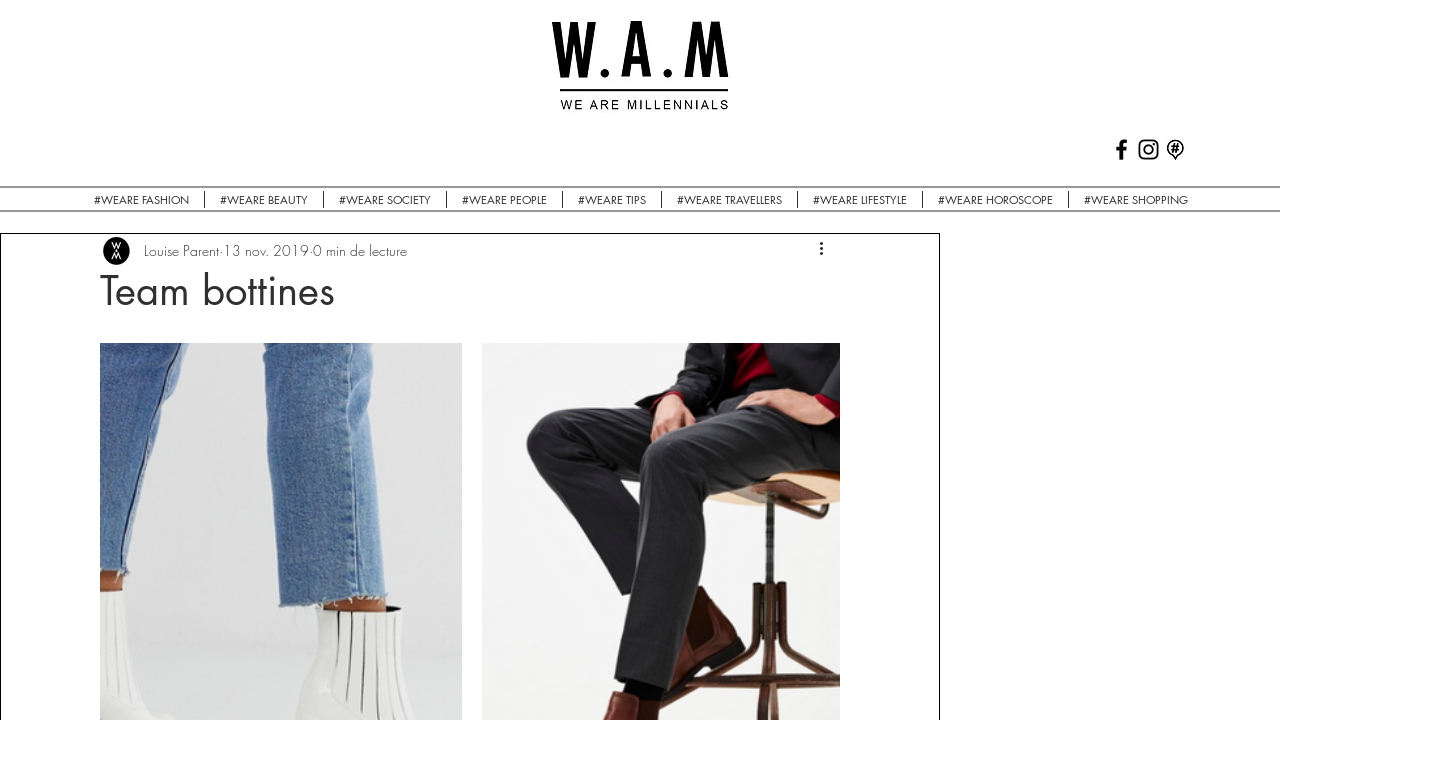

--- FILE ---
content_type: text/css; charset=utf-8
request_url: https://www.wammedia.fr/_serverless/pro-gallery-css-v4-server/layoutCss?ver=2&id=6b1i3-not-scoped&items=3423_430_567%7C3383_422_563%7C3346_640_601%7C3472_478_632%7C3437_432_563%7C3423_590_524%7C3268_404_565%7C3388_767_597%7C3537_584_636%7C3557_730_662%7C3420_405_595%7C3294_485_548%7C3592_633_723%7C3484_595_694&container=343_740_2593.671875_720&options=gallerySizeType:px%7CenableInfiniteScroll:true%7CtitlePlacement:SHOW_ON_HOVER%7CimageMargin:20%7CisVertical:false%7CgridStyle:0%7CgalleryLayout:1%7CnumberOfImagesPerRow:0%7CgallerySizePx:432%7CcubeRatio:1%7CcubeType:fill%7CgalleryThumbnailsAlignment:none%7CthumbnailSpacings:0
body_size: 250
content:
#pro-gallery-6b1i3-not-scoped [data-hook="item-container"][data-idx="0"].gallery-item-container{opacity: 1 !important;display: block !important;transition: opacity .2s ease !important;top: 0px !important;left: 0px !important;right: auto !important;height: 477px !important;width: 362px !important;} #pro-gallery-6b1i3-not-scoped [data-hook="item-container"][data-idx="0"] .gallery-item-common-info-outer{height: 100% !important;} #pro-gallery-6b1i3-not-scoped [data-hook="item-container"][data-idx="0"] .gallery-item-common-info{height: 100% !important;width: 100% !important;} #pro-gallery-6b1i3-not-scoped [data-hook="item-container"][data-idx="0"] .gallery-item-wrapper{width: 362px !important;height: 477px !important;margin: 0 !important;} #pro-gallery-6b1i3-not-scoped [data-hook="item-container"][data-idx="0"] .gallery-item-content{width: 362px !important;height: 477px !important;margin: 0px 0px !important;opacity: 1 !important;} #pro-gallery-6b1i3-not-scoped [data-hook="item-container"][data-idx="0"] .gallery-item-hover{width: 362px !important;height: 477px !important;opacity: 1 !important;} #pro-gallery-6b1i3-not-scoped [data-hook="item-container"][data-idx="0"] .item-hover-flex-container{width: 362px !important;height: 477px !important;margin: 0px 0px !important;opacity: 1 !important;} #pro-gallery-6b1i3-not-scoped [data-hook="item-container"][data-idx="0"] .gallery-item-wrapper img{width: 100% !important;height: 100% !important;opacity: 1 !important;} #pro-gallery-6b1i3-not-scoped [data-hook="item-container"][data-idx="1"].gallery-item-container{opacity: 1 !important;display: block !important;transition: opacity .2s ease !important;top: 0px !important;left: 382px !important;right: auto !important;height: 477px !important;width: 358px !important;} #pro-gallery-6b1i3-not-scoped [data-hook="item-container"][data-idx="1"] .gallery-item-common-info-outer{height: 100% !important;} #pro-gallery-6b1i3-not-scoped [data-hook="item-container"][data-idx="1"] .gallery-item-common-info{height: 100% !important;width: 100% !important;} #pro-gallery-6b1i3-not-scoped [data-hook="item-container"][data-idx="1"] .gallery-item-wrapper{width: 358px !important;height: 477px !important;margin: 0 !important;} #pro-gallery-6b1i3-not-scoped [data-hook="item-container"][data-idx="1"] .gallery-item-content{width: 358px !important;height: 477px !important;margin: 0px 0px !important;opacity: 1 !important;} #pro-gallery-6b1i3-not-scoped [data-hook="item-container"][data-idx="1"] .gallery-item-hover{width: 358px !important;height: 477px !important;opacity: 1 !important;} #pro-gallery-6b1i3-not-scoped [data-hook="item-container"][data-idx="1"] .item-hover-flex-container{width: 358px !important;height: 477px !important;margin: 0px 0px !important;opacity: 1 !important;} #pro-gallery-6b1i3-not-scoped [data-hook="item-container"][data-idx="1"] .gallery-item-wrapper img{width: 100% !important;height: 100% !important;opacity: 1 !important;} #pro-gallery-6b1i3-not-scoped [data-hook="item-container"][data-idx="2"].gallery-item-container{opacity: 1 !important;display: block !important;transition: opacity .2s ease !important;top: 497px !important;left: 0px !important;right: auto !important;height: 395px !important;width: 421px !important;} #pro-gallery-6b1i3-not-scoped [data-hook="item-container"][data-idx="2"] .gallery-item-common-info-outer{height: 100% !important;} #pro-gallery-6b1i3-not-scoped [data-hook="item-container"][data-idx="2"] .gallery-item-common-info{height: 100% !important;width: 100% !important;} #pro-gallery-6b1i3-not-scoped [data-hook="item-container"][data-idx="2"] .gallery-item-wrapper{width: 421px !important;height: 395px !important;margin: 0 !important;} #pro-gallery-6b1i3-not-scoped [data-hook="item-container"][data-idx="2"] .gallery-item-content{width: 421px !important;height: 395px !important;margin: 0px 0px !important;opacity: 1 !important;} #pro-gallery-6b1i3-not-scoped [data-hook="item-container"][data-idx="2"] .gallery-item-hover{width: 421px !important;height: 395px !important;opacity: 1 !important;} #pro-gallery-6b1i3-not-scoped [data-hook="item-container"][data-idx="2"] .item-hover-flex-container{width: 421px !important;height: 395px !important;margin: 0px 0px !important;opacity: 1 !important;} #pro-gallery-6b1i3-not-scoped [data-hook="item-container"][data-idx="2"] .gallery-item-wrapper img{width: 100% !important;height: 100% !important;opacity: 1 !important;} #pro-gallery-6b1i3-not-scoped [data-hook="item-container"][data-idx="3"]{display: none !important;} #pro-gallery-6b1i3-not-scoped [data-hook="item-container"][data-idx="4"]{display: none !important;} #pro-gallery-6b1i3-not-scoped [data-hook="item-container"][data-idx="5"]{display: none !important;} #pro-gallery-6b1i3-not-scoped [data-hook="item-container"][data-idx="6"]{display: none !important;} #pro-gallery-6b1i3-not-scoped [data-hook="item-container"][data-idx="7"]{display: none !important;} #pro-gallery-6b1i3-not-scoped [data-hook="item-container"][data-idx="8"]{display: none !important;} #pro-gallery-6b1i3-not-scoped [data-hook="item-container"][data-idx="9"]{display: none !important;} #pro-gallery-6b1i3-not-scoped [data-hook="item-container"][data-idx="10"]{display: none !important;} #pro-gallery-6b1i3-not-scoped [data-hook="item-container"][data-idx="11"]{display: none !important;} #pro-gallery-6b1i3-not-scoped [data-hook="item-container"][data-idx="12"]{display: none !important;} #pro-gallery-6b1i3-not-scoped [data-hook="item-container"][data-idx="13"]{display: none !important;} #pro-gallery-6b1i3-not-scoped .pro-gallery-prerender{height:2964.1417849107174px !important;}#pro-gallery-6b1i3-not-scoped {height:2964.1417849107174px !important; width:740px !important;}#pro-gallery-6b1i3-not-scoped .pro-gallery-margin-container {height:2964.1417849107174px !important;}#pro-gallery-6b1i3-not-scoped .pro-gallery {height:2964.1417849107174px !important; width:740px !important;}#pro-gallery-6b1i3-not-scoped .pro-gallery-parent-container {height:2964.1417849107174px !important; width:760px !important;}